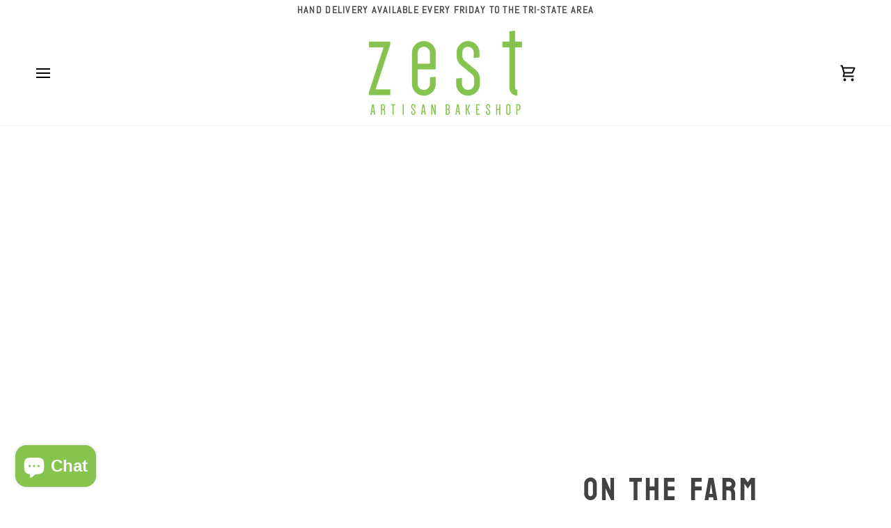

--- FILE ---
content_type: text/javascript
request_url: https://cdn.shopify.com/extensions/019bfb28-807e-7afb-b213-9b4a43675fd4/pickup-app-ext-264/assets/bird-pickup-script.js
body_size: 1417
content:
(function() {
var t,e,i,n,o,r,a,c=Object.defineProperty,s=Object.getOwnPropertySymbols,d={}.hasOwnProperty,l={}.propertyIsEnumerable,h=t=>{throw TypeError(t)},w=(t,e,i)=>e in t?c(t,e,{enumerable:!0,configurable:!0,writable:!0,value:i}):t[e]=i,u=(t,e)=>{for(var i in e||(e={}))d.call(e,i)&&w(t,i,e[i]);if(s)for(var i of s(e))l.call(e,i)&&w(t,i,e[i]);return t},m=(t,e,i)=>e.has(t)||h("Cannot "+i),p=(t,e,i)=>(m(t,e,"read from private field"),i?i.call(t):e.get(t)),v=(t,e,i)=>e.has(t)?h("Cannot add the same private member more than once"):e instanceof WeakSet?e.add(t):e.set(t,i),y=(t,e,i,n)=>(m(t,e,"write to private field"),n?n.call(t,i):e.set(t,i),i);let f={version:"1.0",checkoutParams:{}};const b={getState:(t=null)=>t?f[t]:f,setState:t=>{f=u(u({},f),t)}},g={root:"undefined"!=typeof window&&(null==(e=null==(t=null==window?void 0:window.Shopify)?void 0:t.routes)?void 0:e.root)||"/",cartAttributes:["Delivery Method","Delivery Date","Delivery Day","Delivery Time","Delivery Location","Delivery Postal Code","Collector Name","Collector Email","Customer TimeZone","locationId","timestamp","shopifyLocationId","Translated Delivery Time","Order Note","Delivery Address","_BirdChimeSlotId","messageOptIn"],lineItemProperty:"_BirdChimeSlotId",appURL:"https://picdel.birdchime.com",cdnURL:"https://cdn.birdchime.com"},k=(()=>{const t=(t,e)=>e.some((e=>RegExp(`^${e.replace(/\*/g,".*")}$`,"i").test(t))),e=(t,e)=>e.includes(t.toLowerCase());return{clearCartSelections:async()=>{try{const t=await fetch(g.root+"cart.js"),e=await t.json(),i=e.items||[],n=e.attributes||{};for(const r of i){const t=u({},r.properties);g.lineItemProperty in t&&(delete t[g.lineItemProperty],await fetch(g.root+"cart/change.js",{method:"POST",headers:{"Content-Type":"application/json"},body:JSON.stringify({id:r.id+"",properties:t})}))}const o=u({},n);g.cartAttributes.forEach((t=>{t in o&&(o[t]=null)})),await fetch(g.root+"cart/update.js",{method:"POST",mode:"cors",cache:"no-cache",credentials:"same-origin",headers:{"Content-Type":"application/json"},redirect:"follow",referrerPolicy:"no-referrer",body:JSON.stringify({attributes:o})})}catch(t){}},shouldHideWidget:()=>{const i=window.BirdState.visibility,n=window.BC_SHOPPING_CART||[],o=((null==i?void 0:i.tags)||[]).map((t=>t.toLowerCase())),r=((null==i?void 0:i.skus)||"").split(",").map((t=>t.trim())),a=null==i?void 0:i.visibility;return"HIDE"===a?n.every((i=>i.tags.some((t=>e(t,o)))||t(i.sku,r))):"SHOW"===a&&!n.some((i=>i.tags.some((t=>e(t,o)))||t(i.sku,r)))},checkPostcodeEligibility:async(t="")=>{var e;const i=t.trim()||"",n=null==(e=null==window?void 0:window.Shopify)?void 0:e.shop;if(!i||!n)return!1;try{const t=await fetch(g.appURL+"/api/v2/locations/postcode_eligibility",{method:"POST",headers:{"Content-Type":"application/json"},body:JSON.stringify({domain:n,postal_code:i})}),{eligible:e,error:o}=await t.json();return!o&&e}catch(o){return!1}},slotTypeMapping:{date:"D",datetime:"T",datetime_range:"R",no_date:"N"},methodsMapping:{Delivery:"D","Pick Up":"P",Shipping:"S"},getCheckoutParams:()=>b.getState("checkoutParams")||{},setCheckoutParams:t=>{const e=b.getState("checkoutParams")||{},i=u(u({},e),t);b.setState({checkoutParams:i})}}})();i=new WeakMap,n=new WeakMap,o=new WeakMap,r=new WeakMap,a=new WeakMap;const C=new class{constructor(){v(this,i,"1.0.0"),v(this,n,!1),v(this,o,b),v(this,r,g),v(this,a,k)}get version(){return p(this,i)}get session(){return p(this,o)}get constants(){return p(this,r)}get helpers(){return p(this,a)}async init(t={}){if(!p(this,n))try{t.version&&y(this,i,t.version),p(this,o).setState({version:p(this,i),initializedAt:(new Date).toISOString()}),await this.t(),y(this,n,!0)}catch(e){throw e}}async t(){}get initialized(){return p(this,n)}async reset(){p(this,o).setState({version:p(this,i),initializedAt:null}),await p(this,a).clearCartSelections(),y(this,n,!1)}};"undefined"!=typeof window&&(window.BirdSDK=C);const D=["#CartDrawer",".quick-cart__container","mini-cart","cart-drawer","drawer-element"];(new class{constructor(){}init(){window.BirdState=window.BirdState||{},window.BirdState.themeExtensionLoaded||(window.BirdState.themeExtensionLoaded=!0,this.loadScript(),this.setupCheckoutHandling(),this.cleanupCartDrawers(),this.setupWidgetObserver(),this.handleWidgetVisibilityAndCart())}loadScript(){try{if(document.querySelector(`script[src*="${g.cdnURL}/script.js"]`))return;const t=document.createElement("script");t.src=g.cdnURL+"/script.js?v=0.4",t.async=!1,document.head.appendChild(t)}catch(t){}}setupCheckoutHandling(){var t;window.BirdchimeCheckoutEventListener=t=>{t&&(t.preventDefault(),t.stopPropagation())};const e=(null==(t=window.BirdState.settings)?void 0:t.checkoutCssSelector)||'button[name="checkout"],input[name="checkout"],#checkout,#dynamic-checkout-cart,#cart-checkout';document.addEventListener("DOMContentLoaded",(()=>{this.disableCheckout(e)}))}disableCheckout(t){document.querySelectorAll(t).forEach((t=>{t.addEventListener("click",window.BirdchimeCheckoutEventListener,!0),t.classList.add("birdchime-disable-node")}))}cleanupCartDrawers(){window.location.pathname.endsWith("/cart")&&D.forEach((t=>{const e=document.querySelector(t);e&&e.remove()}))}setupWidgetObserver(){var t;if(null==(t=window.BirdState.settings)?void 0:t.watchNode)try{document.addEventListener("DOMContentLoaded",(()=>{const t="document.body"===window.BirdState.settings.watchNode?document.body:document.querySelector(window.BirdState.settings.watchNode);t&&new MutationObserver((()=>{window.BirdChimeDateWidget&&window.BirdChimeDateWidget()})).observe(t,{childList:!0,subtree:!0})}))}catch(e){}}handleWidgetVisibilityAndCart(){var t,e;const i=window.BirdSDK.helpers;(i.shouldHideWidget()||!1===(null==(e=null==(t=window.BirdState)?void 0:t.settings)?void 0:e.retainSelectionsOnReload))&&i.clearCartSelections()}}).init();

})();